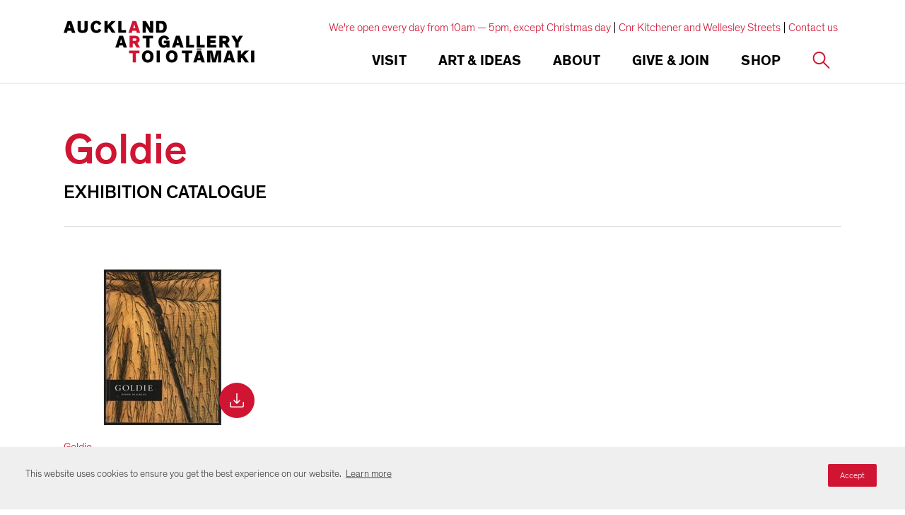

--- FILE ---
content_type: text/html; charset=utf-8
request_url: https://www.google.com/recaptcha/api2/anchor?ar=1&k=6Ldx4iAeAAAAAFEgcm095N58Fv30wW8etBf5MXfE&co=aHR0cHM6Ly93d3cuYXVja2xhbmRhcnRnYWxsZXJ5LmNvbTo0NDM.&hl=en&v=PoyoqOPhxBO7pBk68S4YbpHZ&size=invisible&anchor-ms=20000&execute-ms=30000&cb=4hzepfenxi5i
body_size: 48668
content:
<!DOCTYPE HTML><html dir="ltr" lang="en"><head><meta http-equiv="Content-Type" content="text/html; charset=UTF-8">
<meta http-equiv="X-UA-Compatible" content="IE=edge">
<title>reCAPTCHA</title>
<style type="text/css">
/* cyrillic-ext */
@font-face {
  font-family: 'Roboto';
  font-style: normal;
  font-weight: 400;
  font-stretch: 100%;
  src: url(//fonts.gstatic.com/s/roboto/v48/KFO7CnqEu92Fr1ME7kSn66aGLdTylUAMa3GUBHMdazTgWw.woff2) format('woff2');
  unicode-range: U+0460-052F, U+1C80-1C8A, U+20B4, U+2DE0-2DFF, U+A640-A69F, U+FE2E-FE2F;
}
/* cyrillic */
@font-face {
  font-family: 'Roboto';
  font-style: normal;
  font-weight: 400;
  font-stretch: 100%;
  src: url(//fonts.gstatic.com/s/roboto/v48/KFO7CnqEu92Fr1ME7kSn66aGLdTylUAMa3iUBHMdazTgWw.woff2) format('woff2');
  unicode-range: U+0301, U+0400-045F, U+0490-0491, U+04B0-04B1, U+2116;
}
/* greek-ext */
@font-face {
  font-family: 'Roboto';
  font-style: normal;
  font-weight: 400;
  font-stretch: 100%;
  src: url(//fonts.gstatic.com/s/roboto/v48/KFO7CnqEu92Fr1ME7kSn66aGLdTylUAMa3CUBHMdazTgWw.woff2) format('woff2');
  unicode-range: U+1F00-1FFF;
}
/* greek */
@font-face {
  font-family: 'Roboto';
  font-style: normal;
  font-weight: 400;
  font-stretch: 100%;
  src: url(//fonts.gstatic.com/s/roboto/v48/KFO7CnqEu92Fr1ME7kSn66aGLdTylUAMa3-UBHMdazTgWw.woff2) format('woff2');
  unicode-range: U+0370-0377, U+037A-037F, U+0384-038A, U+038C, U+038E-03A1, U+03A3-03FF;
}
/* math */
@font-face {
  font-family: 'Roboto';
  font-style: normal;
  font-weight: 400;
  font-stretch: 100%;
  src: url(//fonts.gstatic.com/s/roboto/v48/KFO7CnqEu92Fr1ME7kSn66aGLdTylUAMawCUBHMdazTgWw.woff2) format('woff2');
  unicode-range: U+0302-0303, U+0305, U+0307-0308, U+0310, U+0312, U+0315, U+031A, U+0326-0327, U+032C, U+032F-0330, U+0332-0333, U+0338, U+033A, U+0346, U+034D, U+0391-03A1, U+03A3-03A9, U+03B1-03C9, U+03D1, U+03D5-03D6, U+03F0-03F1, U+03F4-03F5, U+2016-2017, U+2034-2038, U+203C, U+2040, U+2043, U+2047, U+2050, U+2057, U+205F, U+2070-2071, U+2074-208E, U+2090-209C, U+20D0-20DC, U+20E1, U+20E5-20EF, U+2100-2112, U+2114-2115, U+2117-2121, U+2123-214F, U+2190, U+2192, U+2194-21AE, U+21B0-21E5, U+21F1-21F2, U+21F4-2211, U+2213-2214, U+2216-22FF, U+2308-230B, U+2310, U+2319, U+231C-2321, U+2336-237A, U+237C, U+2395, U+239B-23B7, U+23D0, U+23DC-23E1, U+2474-2475, U+25AF, U+25B3, U+25B7, U+25BD, U+25C1, U+25CA, U+25CC, U+25FB, U+266D-266F, U+27C0-27FF, U+2900-2AFF, U+2B0E-2B11, U+2B30-2B4C, U+2BFE, U+3030, U+FF5B, U+FF5D, U+1D400-1D7FF, U+1EE00-1EEFF;
}
/* symbols */
@font-face {
  font-family: 'Roboto';
  font-style: normal;
  font-weight: 400;
  font-stretch: 100%;
  src: url(//fonts.gstatic.com/s/roboto/v48/KFO7CnqEu92Fr1ME7kSn66aGLdTylUAMaxKUBHMdazTgWw.woff2) format('woff2');
  unicode-range: U+0001-000C, U+000E-001F, U+007F-009F, U+20DD-20E0, U+20E2-20E4, U+2150-218F, U+2190, U+2192, U+2194-2199, U+21AF, U+21E6-21F0, U+21F3, U+2218-2219, U+2299, U+22C4-22C6, U+2300-243F, U+2440-244A, U+2460-24FF, U+25A0-27BF, U+2800-28FF, U+2921-2922, U+2981, U+29BF, U+29EB, U+2B00-2BFF, U+4DC0-4DFF, U+FFF9-FFFB, U+10140-1018E, U+10190-1019C, U+101A0, U+101D0-101FD, U+102E0-102FB, U+10E60-10E7E, U+1D2C0-1D2D3, U+1D2E0-1D37F, U+1F000-1F0FF, U+1F100-1F1AD, U+1F1E6-1F1FF, U+1F30D-1F30F, U+1F315, U+1F31C, U+1F31E, U+1F320-1F32C, U+1F336, U+1F378, U+1F37D, U+1F382, U+1F393-1F39F, U+1F3A7-1F3A8, U+1F3AC-1F3AF, U+1F3C2, U+1F3C4-1F3C6, U+1F3CA-1F3CE, U+1F3D4-1F3E0, U+1F3ED, U+1F3F1-1F3F3, U+1F3F5-1F3F7, U+1F408, U+1F415, U+1F41F, U+1F426, U+1F43F, U+1F441-1F442, U+1F444, U+1F446-1F449, U+1F44C-1F44E, U+1F453, U+1F46A, U+1F47D, U+1F4A3, U+1F4B0, U+1F4B3, U+1F4B9, U+1F4BB, U+1F4BF, U+1F4C8-1F4CB, U+1F4D6, U+1F4DA, U+1F4DF, U+1F4E3-1F4E6, U+1F4EA-1F4ED, U+1F4F7, U+1F4F9-1F4FB, U+1F4FD-1F4FE, U+1F503, U+1F507-1F50B, U+1F50D, U+1F512-1F513, U+1F53E-1F54A, U+1F54F-1F5FA, U+1F610, U+1F650-1F67F, U+1F687, U+1F68D, U+1F691, U+1F694, U+1F698, U+1F6AD, U+1F6B2, U+1F6B9-1F6BA, U+1F6BC, U+1F6C6-1F6CF, U+1F6D3-1F6D7, U+1F6E0-1F6EA, U+1F6F0-1F6F3, U+1F6F7-1F6FC, U+1F700-1F7FF, U+1F800-1F80B, U+1F810-1F847, U+1F850-1F859, U+1F860-1F887, U+1F890-1F8AD, U+1F8B0-1F8BB, U+1F8C0-1F8C1, U+1F900-1F90B, U+1F93B, U+1F946, U+1F984, U+1F996, U+1F9E9, U+1FA00-1FA6F, U+1FA70-1FA7C, U+1FA80-1FA89, U+1FA8F-1FAC6, U+1FACE-1FADC, U+1FADF-1FAE9, U+1FAF0-1FAF8, U+1FB00-1FBFF;
}
/* vietnamese */
@font-face {
  font-family: 'Roboto';
  font-style: normal;
  font-weight: 400;
  font-stretch: 100%;
  src: url(//fonts.gstatic.com/s/roboto/v48/KFO7CnqEu92Fr1ME7kSn66aGLdTylUAMa3OUBHMdazTgWw.woff2) format('woff2');
  unicode-range: U+0102-0103, U+0110-0111, U+0128-0129, U+0168-0169, U+01A0-01A1, U+01AF-01B0, U+0300-0301, U+0303-0304, U+0308-0309, U+0323, U+0329, U+1EA0-1EF9, U+20AB;
}
/* latin-ext */
@font-face {
  font-family: 'Roboto';
  font-style: normal;
  font-weight: 400;
  font-stretch: 100%;
  src: url(//fonts.gstatic.com/s/roboto/v48/KFO7CnqEu92Fr1ME7kSn66aGLdTylUAMa3KUBHMdazTgWw.woff2) format('woff2');
  unicode-range: U+0100-02BA, U+02BD-02C5, U+02C7-02CC, U+02CE-02D7, U+02DD-02FF, U+0304, U+0308, U+0329, U+1D00-1DBF, U+1E00-1E9F, U+1EF2-1EFF, U+2020, U+20A0-20AB, U+20AD-20C0, U+2113, U+2C60-2C7F, U+A720-A7FF;
}
/* latin */
@font-face {
  font-family: 'Roboto';
  font-style: normal;
  font-weight: 400;
  font-stretch: 100%;
  src: url(//fonts.gstatic.com/s/roboto/v48/KFO7CnqEu92Fr1ME7kSn66aGLdTylUAMa3yUBHMdazQ.woff2) format('woff2');
  unicode-range: U+0000-00FF, U+0131, U+0152-0153, U+02BB-02BC, U+02C6, U+02DA, U+02DC, U+0304, U+0308, U+0329, U+2000-206F, U+20AC, U+2122, U+2191, U+2193, U+2212, U+2215, U+FEFF, U+FFFD;
}
/* cyrillic-ext */
@font-face {
  font-family: 'Roboto';
  font-style: normal;
  font-weight: 500;
  font-stretch: 100%;
  src: url(//fonts.gstatic.com/s/roboto/v48/KFO7CnqEu92Fr1ME7kSn66aGLdTylUAMa3GUBHMdazTgWw.woff2) format('woff2');
  unicode-range: U+0460-052F, U+1C80-1C8A, U+20B4, U+2DE0-2DFF, U+A640-A69F, U+FE2E-FE2F;
}
/* cyrillic */
@font-face {
  font-family: 'Roboto';
  font-style: normal;
  font-weight: 500;
  font-stretch: 100%;
  src: url(//fonts.gstatic.com/s/roboto/v48/KFO7CnqEu92Fr1ME7kSn66aGLdTylUAMa3iUBHMdazTgWw.woff2) format('woff2');
  unicode-range: U+0301, U+0400-045F, U+0490-0491, U+04B0-04B1, U+2116;
}
/* greek-ext */
@font-face {
  font-family: 'Roboto';
  font-style: normal;
  font-weight: 500;
  font-stretch: 100%;
  src: url(//fonts.gstatic.com/s/roboto/v48/KFO7CnqEu92Fr1ME7kSn66aGLdTylUAMa3CUBHMdazTgWw.woff2) format('woff2');
  unicode-range: U+1F00-1FFF;
}
/* greek */
@font-face {
  font-family: 'Roboto';
  font-style: normal;
  font-weight: 500;
  font-stretch: 100%;
  src: url(//fonts.gstatic.com/s/roboto/v48/KFO7CnqEu92Fr1ME7kSn66aGLdTylUAMa3-UBHMdazTgWw.woff2) format('woff2');
  unicode-range: U+0370-0377, U+037A-037F, U+0384-038A, U+038C, U+038E-03A1, U+03A3-03FF;
}
/* math */
@font-face {
  font-family: 'Roboto';
  font-style: normal;
  font-weight: 500;
  font-stretch: 100%;
  src: url(//fonts.gstatic.com/s/roboto/v48/KFO7CnqEu92Fr1ME7kSn66aGLdTylUAMawCUBHMdazTgWw.woff2) format('woff2');
  unicode-range: U+0302-0303, U+0305, U+0307-0308, U+0310, U+0312, U+0315, U+031A, U+0326-0327, U+032C, U+032F-0330, U+0332-0333, U+0338, U+033A, U+0346, U+034D, U+0391-03A1, U+03A3-03A9, U+03B1-03C9, U+03D1, U+03D5-03D6, U+03F0-03F1, U+03F4-03F5, U+2016-2017, U+2034-2038, U+203C, U+2040, U+2043, U+2047, U+2050, U+2057, U+205F, U+2070-2071, U+2074-208E, U+2090-209C, U+20D0-20DC, U+20E1, U+20E5-20EF, U+2100-2112, U+2114-2115, U+2117-2121, U+2123-214F, U+2190, U+2192, U+2194-21AE, U+21B0-21E5, U+21F1-21F2, U+21F4-2211, U+2213-2214, U+2216-22FF, U+2308-230B, U+2310, U+2319, U+231C-2321, U+2336-237A, U+237C, U+2395, U+239B-23B7, U+23D0, U+23DC-23E1, U+2474-2475, U+25AF, U+25B3, U+25B7, U+25BD, U+25C1, U+25CA, U+25CC, U+25FB, U+266D-266F, U+27C0-27FF, U+2900-2AFF, U+2B0E-2B11, U+2B30-2B4C, U+2BFE, U+3030, U+FF5B, U+FF5D, U+1D400-1D7FF, U+1EE00-1EEFF;
}
/* symbols */
@font-face {
  font-family: 'Roboto';
  font-style: normal;
  font-weight: 500;
  font-stretch: 100%;
  src: url(//fonts.gstatic.com/s/roboto/v48/KFO7CnqEu92Fr1ME7kSn66aGLdTylUAMaxKUBHMdazTgWw.woff2) format('woff2');
  unicode-range: U+0001-000C, U+000E-001F, U+007F-009F, U+20DD-20E0, U+20E2-20E4, U+2150-218F, U+2190, U+2192, U+2194-2199, U+21AF, U+21E6-21F0, U+21F3, U+2218-2219, U+2299, U+22C4-22C6, U+2300-243F, U+2440-244A, U+2460-24FF, U+25A0-27BF, U+2800-28FF, U+2921-2922, U+2981, U+29BF, U+29EB, U+2B00-2BFF, U+4DC0-4DFF, U+FFF9-FFFB, U+10140-1018E, U+10190-1019C, U+101A0, U+101D0-101FD, U+102E0-102FB, U+10E60-10E7E, U+1D2C0-1D2D3, U+1D2E0-1D37F, U+1F000-1F0FF, U+1F100-1F1AD, U+1F1E6-1F1FF, U+1F30D-1F30F, U+1F315, U+1F31C, U+1F31E, U+1F320-1F32C, U+1F336, U+1F378, U+1F37D, U+1F382, U+1F393-1F39F, U+1F3A7-1F3A8, U+1F3AC-1F3AF, U+1F3C2, U+1F3C4-1F3C6, U+1F3CA-1F3CE, U+1F3D4-1F3E0, U+1F3ED, U+1F3F1-1F3F3, U+1F3F5-1F3F7, U+1F408, U+1F415, U+1F41F, U+1F426, U+1F43F, U+1F441-1F442, U+1F444, U+1F446-1F449, U+1F44C-1F44E, U+1F453, U+1F46A, U+1F47D, U+1F4A3, U+1F4B0, U+1F4B3, U+1F4B9, U+1F4BB, U+1F4BF, U+1F4C8-1F4CB, U+1F4D6, U+1F4DA, U+1F4DF, U+1F4E3-1F4E6, U+1F4EA-1F4ED, U+1F4F7, U+1F4F9-1F4FB, U+1F4FD-1F4FE, U+1F503, U+1F507-1F50B, U+1F50D, U+1F512-1F513, U+1F53E-1F54A, U+1F54F-1F5FA, U+1F610, U+1F650-1F67F, U+1F687, U+1F68D, U+1F691, U+1F694, U+1F698, U+1F6AD, U+1F6B2, U+1F6B9-1F6BA, U+1F6BC, U+1F6C6-1F6CF, U+1F6D3-1F6D7, U+1F6E0-1F6EA, U+1F6F0-1F6F3, U+1F6F7-1F6FC, U+1F700-1F7FF, U+1F800-1F80B, U+1F810-1F847, U+1F850-1F859, U+1F860-1F887, U+1F890-1F8AD, U+1F8B0-1F8BB, U+1F8C0-1F8C1, U+1F900-1F90B, U+1F93B, U+1F946, U+1F984, U+1F996, U+1F9E9, U+1FA00-1FA6F, U+1FA70-1FA7C, U+1FA80-1FA89, U+1FA8F-1FAC6, U+1FACE-1FADC, U+1FADF-1FAE9, U+1FAF0-1FAF8, U+1FB00-1FBFF;
}
/* vietnamese */
@font-face {
  font-family: 'Roboto';
  font-style: normal;
  font-weight: 500;
  font-stretch: 100%;
  src: url(//fonts.gstatic.com/s/roboto/v48/KFO7CnqEu92Fr1ME7kSn66aGLdTylUAMa3OUBHMdazTgWw.woff2) format('woff2');
  unicode-range: U+0102-0103, U+0110-0111, U+0128-0129, U+0168-0169, U+01A0-01A1, U+01AF-01B0, U+0300-0301, U+0303-0304, U+0308-0309, U+0323, U+0329, U+1EA0-1EF9, U+20AB;
}
/* latin-ext */
@font-face {
  font-family: 'Roboto';
  font-style: normal;
  font-weight: 500;
  font-stretch: 100%;
  src: url(//fonts.gstatic.com/s/roboto/v48/KFO7CnqEu92Fr1ME7kSn66aGLdTylUAMa3KUBHMdazTgWw.woff2) format('woff2');
  unicode-range: U+0100-02BA, U+02BD-02C5, U+02C7-02CC, U+02CE-02D7, U+02DD-02FF, U+0304, U+0308, U+0329, U+1D00-1DBF, U+1E00-1E9F, U+1EF2-1EFF, U+2020, U+20A0-20AB, U+20AD-20C0, U+2113, U+2C60-2C7F, U+A720-A7FF;
}
/* latin */
@font-face {
  font-family: 'Roboto';
  font-style: normal;
  font-weight: 500;
  font-stretch: 100%;
  src: url(//fonts.gstatic.com/s/roboto/v48/KFO7CnqEu92Fr1ME7kSn66aGLdTylUAMa3yUBHMdazQ.woff2) format('woff2');
  unicode-range: U+0000-00FF, U+0131, U+0152-0153, U+02BB-02BC, U+02C6, U+02DA, U+02DC, U+0304, U+0308, U+0329, U+2000-206F, U+20AC, U+2122, U+2191, U+2193, U+2212, U+2215, U+FEFF, U+FFFD;
}
/* cyrillic-ext */
@font-face {
  font-family: 'Roboto';
  font-style: normal;
  font-weight: 900;
  font-stretch: 100%;
  src: url(//fonts.gstatic.com/s/roboto/v48/KFO7CnqEu92Fr1ME7kSn66aGLdTylUAMa3GUBHMdazTgWw.woff2) format('woff2');
  unicode-range: U+0460-052F, U+1C80-1C8A, U+20B4, U+2DE0-2DFF, U+A640-A69F, U+FE2E-FE2F;
}
/* cyrillic */
@font-face {
  font-family: 'Roboto';
  font-style: normal;
  font-weight: 900;
  font-stretch: 100%;
  src: url(//fonts.gstatic.com/s/roboto/v48/KFO7CnqEu92Fr1ME7kSn66aGLdTylUAMa3iUBHMdazTgWw.woff2) format('woff2');
  unicode-range: U+0301, U+0400-045F, U+0490-0491, U+04B0-04B1, U+2116;
}
/* greek-ext */
@font-face {
  font-family: 'Roboto';
  font-style: normal;
  font-weight: 900;
  font-stretch: 100%;
  src: url(//fonts.gstatic.com/s/roboto/v48/KFO7CnqEu92Fr1ME7kSn66aGLdTylUAMa3CUBHMdazTgWw.woff2) format('woff2');
  unicode-range: U+1F00-1FFF;
}
/* greek */
@font-face {
  font-family: 'Roboto';
  font-style: normal;
  font-weight: 900;
  font-stretch: 100%;
  src: url(//fonts.gstatic.com/s/roboto/v48/KFO7CnqEu92Fr1ME7kSn66aGLdTylUAMa3-UBHMdazTgWw.woff2) format('woff2');
  unicode-range: U+0370-0377, U+037A-037F, U+0384-038A, U+038C, U+038E-03A1, U+03A3-03FF;
}
/* math */
@font-face {
  font-family: 'Roboto';
  font-style: normal;
  font-weight: 900;
  font-stretch: 100%;
  src: url(//fonts.gstatic.com/s/roboto/v48/KFO7CnqEu92Fr1ME7kSn66aGLdTylUAMawCUBHMdazTgWw.woff2) format('woff2');
  unicode-range: U+0302-0303, U+0305, U+0307-0308, U+0310, U+0312, U+0315, U+031A, U+0326-0327, U+032C, U+032F-0330, U+0332-0333, U+0338, U+033A, U+0346, U+034D, U+0391-03A1, U+03A3-03A9, U+03B1-03C9, U+03D1, U+03D5-03D6, U+03F0-03F1, U+03F4-03F5, U+2016-2017, U+2034-2038, U+203C, U+2040, U+2043, U+2047, U+2050, U+2057, U+205F, U+2070-2071, U+2074-208E, U+2090-209C, U+20D0-20DC, U+20E1, U+20E5-20EF, U+2100-2112, U+2114-2115, U+2117-2121, U+2123-214F, U+2190, U+2192, U+2194-21AE, U+21B0-21E5, U+21F1-21F2, U+21F4-2211, U+2213-2214, U+2216-22FF, U+2308-230B, U+2310, U+2319, U+231C-2321, U+2336-237A, U+237C, U+2395, U+239B-23B7, U+23D0, U+23DC-23E1, U+2474-2475, U+25AF, U+25B3, U+25B7, U+25BD, U+25C1, U+25CA, U+25CC, U+25FB, U+266D-266F, U+27C0-27FF, U+2900-2AFF, U+2B0E-2B11, U+2B30-2B4C, U+2BFE, U+3030, U+FF5B, U+FF5D, U+1D400-1D7FF, U+1EE00-1EEFF;
}
/* symbols */
@font-face {
  font-family: 'Roboto';
  font-style: normal;
  font-weight: 900;
  font-stretch: 100%;
  src: url(//fonts.gstatic.com/s/roboto/v48/KFO7CnqEu92Fr1ME7kSn66aGLdTylUAMaxKUBHMdazTgWw.woff2) format('woff2');
  unicode-range: U+0001-000C, U+000E-001F, U+007F-009F, U+20DD-20E0, U+20E2-20E4, U+2150-218F, U+2190, U+2192, U+2194-2199, U+21AF, U+21E6-21F0, U+21F3, U+2218-2219, U+2299, U+22C4-22C6, U+2300-243F, U+2440-244A, U+2460-24FF, U+25A0-27BF, U+2800-28FF, U+2921-2922, U+2981, U+29BF, U+29EB, U+2B00-2BFF, U+4DC0-4DFF, U+FFF9-FFFB, U+10140-1018E, U+10190-1019C, U+101A0, U+101D0-101FD, U+102E0-102FB, U+10E60-10E7E, U+1D2C0-1D2D3, U+1D2E0-1D37F, U+1F000-1F0FF, U+1F100-1F1AD, U+1F1E6-1F1FF, U+1F30D-1F30F, U+1F315, U+1F31C, U+1F31E, U+1F320-1F32C, U+1F336, U+1F378, U+1F37D, U+1F382, U+1F393-1F39F, U+1F3A7-1F3A8, U+1F3AC-1F3AF, U+1F3C2, U+1F3C4-1F3C6, U+1F3CA-1F3CE, U+1F3D4-1F3E0, U+1F3ED, U+1F3F1-1F3F3, U+1F3F5-1F3F7, U+1F408, U+1F415, U+1F41F, U+1F426, U+1F43F, U+1F441-1F442, U+1F444, U+1F446-1F449, U+1F44C-1F44E, U+1F453, U+1F46A, U+1F47D, U+1F4A3, U+1F4B0, U+1F4B3, U+1F4B9, U+1F4BB, U+1F4BF, U+1F4C8-1F4CB, U+1F4D6, U+1F4DA, U+1F4DF, U+1F4E3-1F4E6, U+1F4EA-1F4ED, U+1F4F7, U+1F4F9-1F4FB, U+1F4FD-1F4FE, U+1F503, U+1F507-1F50B, U+1F50D, U+1F512-1F513, U+1F53E-1F54A, U+1F54F-1F5FA, U+1F610, U+1F650-1F67F, U+1F687, U+1F68D, U+1F691, U+1F694, U+1F698, U+1F6AD, U+1F6B2, U+1F6B9-1F6BA, U+1F6BC, U+1F6C6-1F6CF, U+1F6D3-1F6D7, U+1F6E0-1F6EA, U+1F6F0-1F6F3, U+1F6F7-1F6FC, U+1F700-1F7FF, U+1F800-1F80B, U+1F810-1F847, U+1F850-1F859, U+1F860-1F887, U+1F890-1F8AD, U+1F8B0-1F8BB, U+1F8C0-1F8C1, U+1F900-1F90B, U+1F93B, U+1F946, U+1F984, U+1F996, U+1F9E9, U+1FA00-1FA6F, U+1FA70-1FA7C, U+1FA80-1FA89, U+1FA8F-1FAC6, U+1FACE-1FADC, U+1FADF-1FAE9, U+1FAF0-1FAF8, U+1FB00-1FBFF;
}
/* vietnamese */
@font-face {
  font-family: 'Roboto';
  font-style: normal;
  font-weight: 900;
  font-stretch: 100%;
  src: url(//fonts.gstatic.com/s/roboto/v48/KFO7CnqEu92Fr1ME7kSn66aGLdTylUAMa3OUBHMdazTgWw.woff2) format('woff2');
  unicode-range: U+0102-0103, U+0110-0111, U+0128-0129, U+0168-0169, U+01A0-01A1, U+01AF-01B0, U+0300-0301, U+0303-0304, U+0308-0309, U+0323, U+0329, U+1EA0-1EF9, U+20AB;
}
/* latin-ext */
@font-face {
  font-family: 'Roboto';
  font-style: normal;
  font-weight: 900;
  font-stretch: 100%;
  src: url(//fonts.gstatic.com/s/roboto/v48/KFO7CnqEu92Fr1ME7kSn66aGLdTylUAMa3KUBHMdazTgWw.woff2) format('woff2');
  unicode-range: U+0100-02BA, U+02BD-02C5, U+02C7-02CC, U+02CE-02D7, U+02DD-02FF, U+0304, U+0308, U+0329, U+1D00-1DBF, U+1E00-1E9F, U+1EF2-1EFF, U+2020, U+20A0-20AB, U+20AD-20C0, U+2113, U+2C60-2C7F, U+A720-A7FF;
}
/* latin */
@font-face {
  font-family: 'Roboto';
  font-style: normal;
  font-weight: 900;
  font-stretch: 100%;
  src: url(//fonts.gstatic.com/s/roboto/v48/KFO7CnqEu92Fr1ME7kSn66aGLdTylUAMa3yUBHMdazQ.woff2) format('woff2');
  unicode-range: U+0000-00FF, U+0131, U+0152-0153, U+02BB-02BC, U+02C6, U+02DA, U+02DC, U+0304, U+0308, U+0329, U+2000-206F, U+20AC, U+2122, U+2191, U+2193, U+2212, U+2215, U+FEFF, U+FFFD;
}

</style>
<link rel="stylesheet" type="text/css" href="https://www.gstatic.com/recaptcha/releases/PoyoqOPhxBO7pBk68S4YbpHZ/styles__ltr.css">
<script nonce="BfYE6jPOTz6ozyH0B6-WWQ" type="text/javascript">window['__recaptcha_api'] = 'https://www.google.com/recaptcha/api2/';</script>
<script type="text/javascript" src="https://www.gstatic.com/recaptcha/releases/PoyoqOPhxBO7pBk68S4YbpHZ/recaptcha__en.js" nonce="BfYE6jPOTz6ozyH0B6-WWQ">
      
    </script></head>
<body><div id="rc-anchor-alert" class="rc-anchor-alert"></div>
<input type="hidden" id="recaptcha-token" value="[base64]">
<script type="text/javascript" nonce="BfYE6jPOTz6ozyH0B6-WWQ">
      recaptcha.anchor.Main.init("[\x22ainput\x22,[\x22bgdata\x22,\x22\x22,\[base64]/[base64]/[base64]/KE4oMTI0LHYsdi5HKSxMWihsLHYpKTpOKDEyNCx2LGwpLFYpLHYpLFQpKSxGKDE3MSx2KX0scjc9ZnVuY3Rpb24obCl7cmV0dXJuIGx9LEM9ZnVuY3Rpb24obCxWLHYpe04odixsLFYpLFZbYWtdPTI3OTZ9LG49ZnVuY3Rpb24obCxWKXtWLlg9KChWLlg/[base64]/[base64]/[base64]/[base64]/[base64]/[base64]/[base64]/[base64]/[base64]/[base64]/[base64]\\u003d\x22,\[base64]\x22,\x22KMOxPUDDiyFSw4NYworDusKPV0rCnHBJMMOBwqDDlsOxXcO+w6HCnEnDoyMVT8KEZhttU8KpScKkwp4Iw6szwpPCp8KNw6LClEsiw5zCkl5xVMOowpc4E8KsHEAzTsOHw7TDl8Okw6DCuWLCkMKOwofDp1DDg0PDsBHDrMKOPEXDnRjCjwHDiTd/wr1Rwp92wrDDtAcHwqjCgUFPw7vDtxTCk0fCozDDpMKSw481w7jDosKGLgzCrkTDpQdKAVLDuMORwpLClMOgF8KLw40nwpbDuz43w5HCgmlDbMKEw4fCmMKqPcKawoI+wqbDqsO/SMKRwrPCvD/CpMOrIXZMGxV9w7HCuwXCgsK7wpRow43CtMKhwqPCt8KUw4s1KisUwowGwrRjGAo1a8KyI3XCtwlZbcO3wrgZw5VVwpvCtw3CsMKiMGPDtcKTwrBew6U0DsOPwqfCoXZQG8KMwqJ6VmfCpC5mw5/DtwfDtMKbCcKvIMKaF8O6w4Iiwo3ChcOUOMOewrDCssOXWkMnwoYowp/Dl8OBRcOMwp95wpXDkMKewqUsfl/CjMKEXcOyCsO+SHNDw7VSX201wrvDmcK7wqhrbMK4DMOyKsK1wrDDgmTCiTJYw4zDqsO8w53DmzvCjkkpw5UmdnbCtyNSbMOdw5hiw6XDh8KeWwgCCMO7McOywprDr8Kuw5fCocOWAz7DkMOCVMKXw6TDlyjCuMKhOnBKwo8hwpjDucKsw5s/E8K8TX3DlMK1w4bCk0XDjMO/[base64]/IsO0eFQtwq7CqkoMw6YewrEkwqHCqCLDusKgCsKvw6QCVDIxAcORS8KhCnTCpF5Zw7MUQUFzw7zChMKUflDCmWjCp8KQP2TDpMO9WS9iE8KWw63CnDRgw6LDnsKLw7/CjE8lXcO4fx0nch0Jw7E/c1Z+YMKyw495F2huamPDhcKtw7vCl8K4w6tBbQguwrfCqDrCliDDl8OLwqwAFsOlEUd3w51QGcKdwpguEMOgw40uwpTDiUzCksO9KcOCX8KkHMKSccKtR8OiwrwJDxLDg07DrhgCwr9rwpI3KH4kHMKlL8ORGcOqXMO8ZsOqwoPCgV/[base64]/PMOTPcOQwrAPdnJUw6IKwrrCjU9sFsOiWsKCRxzDgAV1esOxw7vCuMOvC8OLwopXw4vDhRs4A006P8OcF03CusOqwoUPYsOjw6EtPE4Lw6jCrsOBworDicKqKMO0w7gnWcKswrPDgjnCpsKiJcKtw7YUw5HDvg4TPjPCo8KjOnA8N8O+CiRkMhDDvD/[base64]/DiMKfw4UMZsOywp4hw610w65Kw4HDoMKWV8OVwr4cw6sMX8OnCMKYw7jCpMKHHm8Qw7TCuXV/VmV+QcKSVTt5wpHCvEDCuSdjUsOIQMKCcH/CuUzDkMKdw6PCncOnwqQOOV3CiDcgwpQgdB0UQ8Kqal4qKgPCjj9FW0tEaFt6fmIyMFPDkzEPVcKBw4t4w4zCkcObIMOyw54dw45BXVPCuMOkwrNDMx7CuB1JwpXDg8KQJcOuwqZNDMKxwq/[base64]/CpsKuOVbCqcO8w5XClWHDkAXDpwE0fy3DoMOOwqY6LMKQw5RjHsKTb8Odw6sUbmPCqxXCvHnDpVzDksOVAwHDtBQPw5rDigzCkcO8K1USw7fCksOrw4Ynw4dLJl9dSTRHBcKQw6dtw5cYw5jDrAdSw4I/[base64]/DnRRQVsKow7NKw68bwqFbwpguw5XDv8OCYMKxW8OcVUwWw7dVw4M4wqfDgy8iRG7CsFk6JGZlw6E7NxMgwq0keRjDvMKhPR82PVA1wrjCuQNKYMKCwrULw5TCmsOZPyNNw4fDtzlTw7FlPVDDhhF1DsKawotvw4bCg8OcCMOREjzDr15/wrXDrcKKY0dVw67Cq3NNw6DCiEfDpcKywpkIOcKjwotqYsOUDDnDrBtOwrZSw509wqzCkBrDiMK2AHfDiDfClgjDuXTCiXpfwpQDc27CpErCuFwpKMKswrTCq8KaUhzCuVNAw7TCisO/wo8Gbi/[base64]/DgsOqMH3DhgNuw4RjfsKdKGjDqwUnX2LDuMKrXlRRwqZqw5MjwqgTwpMwTsKxKMKTw6s1wrEOBsKEWcOdw6w1w7zDhGRaw4Z5w4PDgsK2w5TCkxZ5w6zCrMO5KcKAw6fDusOnwrMjFwc/OsKIfMK+cVAFwpYuHsOzwoLDsBIsPgvCnMKqwox/LMKmUnDDsMKyOBpxw7ZXw7bDiA7Cpk1LLj7DkcK8esKEw4UuUiZGOjsmYMKKw6ZjOcOfbMKMRSYbw7PDlcKAwpgjGmrCkiDCoMKsBQJQQsK6SCjDnH3CozorVhVrwq3CsMKNwonDgF/[base64]/[base64]/DuCTDhxgWw7jCjBnDkngtw7LCmcKbeMKQwoPDmMOmw5sYwoRyw5XCt34gw4t/w6xQZMK8wqfDqsO6LsKrwpDCkUvCmsKgwpTCncKydHbCnsOuw6kbw4Zqw5oLw7ITw7bDg33CucKiwp/DpMO8w4DCgsOLwq9Xw7/[base64]/[base64]/DqE3CoyvCjsONw6rDoMO+aBrCl3LCmCJ3wqU3w4ZHPy4OwobDnsKrfF93ZsOnw4R9EFo7woBJImrCkGZpB8Ouw40ow6ZreMOhK8KrSDNuw43DmQAMVTQ7RMOMwrY2WcKqw7zDonQMwqfCs8ORw5J0w4liw4/CicK7wpzDjsKWOTHCpsKywoQZwo1dw7kiw7IYesOKWMO0w48/w7cwACXCu2fCjcKBScOHQwxCwpQNesKdfC/CuD4jH8O+K8KFDsKBR8OcwpLDr8OIwrLCosKMGsO/[base64]/DpsO9wonCg8OfwrhDw78xHXBkAy95ZVJ/w7hiwq/ClMKkwpbCriLDhMKWw4DChnBjw5Qxw7pOw6XCiy/[base64]/DghbCgsOtw5rCizXDicONLMOVF8K8wokoLnonw4lUwrcgZS3DvlHCq3/DlhfCkg/CusKpCMO1w45swrLDsETDh8KSwph3wpPDgsKOCmBmFMOadcKiwoQEw6o/[base64]/SsOZw4pxwrIlw6bCnMKwwqHCu8KkwqnDu8Kewp3CqURjFCHCgcOJTsO3KlVvwqF9wrrCkcKhw6zDji7CtsKFwp7DvytcNEEtc0jCtUXDg8KFw4Vmw5NCPcOMwojDhMOuw5kowqZHw6oLw7Enw6Y2VsOOIMK9UMOWDMKzwoQGScOXe8OZwonCkSnCnsO5CG/Co8OAw4Vnwp9edRQPTwLCm2NFw5zCt8O8SmQyw43CsCvDsQQxLsKWDX9PPzMCEcO3Y3dMY8ODBMOiSUnDisOTc1/[base64]/H1jDqcONw5HCrgsUwqnDjSrDucOxfUl6w4UoKsKRw4AuDMOEOMOzUMKywrTCucK+wrAPPsOSw6YCCgXCuQkhHXPDmylKRcKBMsOIOA5uw490wovDtsOHRsO2w5DDiMOzWMOyLMOxWMK9wpXDrkXDiiMoST8jwqnCicKdb8KPw7/CnsKPEmYeD3NMOsOKZw/DgMK0CDzCnXoyWsKGwq3DnsOww4h0UMKmI8KfwrcQw5Z5RzTCp8Okw7LCtMKqVRYkwqkKw5rCpcOHZ8KeYcK2dsKvIsOIJVIdw6YWcUIoLTvClUdiw7/DqSkUwqJtDDB/[base64]/ChMKKw5fDuThFKTFdw53CusO+wpdlwonCkHzClwRZw7jCiw9FwpYJSzAxcmvCl8K0w7fChcKqw6AXNijCrmF2wrJhAsKlNMK1wojDjzlWQWHDiT3DhH9Lw48Lw4/Djih5dCF/NsKZw5dMw65/wqIOwqbDoj/[base64]/[base64]/[base64]/CrwbDtcKuV8Olwp7CvcOzw4XDmMKZw6RUw4wlw554ZA/Ckw/[base64]/[base64]/DrsO1wqgJwp7DiF7DnmHCt8KhV8KvJTdmGMKawqpjwq/DuBLDv8OrcsO/[base64]/wpxFRg8/w5PDtcOsNVXDgcOiw4XDrwvDhMKAGCYywoVJw50sY8OKwrdTFF/[base64]/[base64]/Dm1DCqhzDs8OpYMK2w6/CssK7VcK/wpEhbGHCgUrDjjZywrPCiUx6wq7DjcKULMOwSMKVaSjDjmnDjsOsGMOSw4tTwozCsMKzwqLCugk6OMOmFBjCr2jCiXjCpjDDpjUJwrICX8KZw5HDgMKowrxSO1HCg38bM2bDlsK9TsKiYCVbw6wLU8OEbsOMwpDCi8OKCBLDlsKywofDqnY/[base64]/wopbw4QkSiTDisKww618LMK0w5AcHcKfw6FRwr7CqH9EP8KHw7rCqsOfw5EFwoLDqSDCjVtfLk0gBRTDtsO5w79DXUskw7rDi8OFw43CoX/[base64]/w4F8wqzCl0PDjsO8E1DDgGvDtsOaYcO1BMKlwoLCqFskw4cdwrIQTMKIwoxRwrzDlV3DgMOxMzLCsAsGXsOPDlTDhA0gNGhrYMKfwp7CjsOnw7V+DUXCvsK1UBlkw7wHQ0rDoy3CuMK/RMOmSsK0dMOkwqnCjgvDqHPCvMKzw6thw7x7IcKbwojCtwLDjmLDo0rDnWPDoQbCu2TDtQ0ucFnDimIrdAtRE8KvYCnDvcO/[base64]/wqtnwpzCuTtODy1aJcKRwqfDiTzCl8KPwrDCuXfCiSPDh0tBwpTDjSRCwqLDjj0kMcOwGhAhNsKtUMKILwrDisK9QMOlwq/[base64]/DtcOMKsKGfcKWKR3DvMKmw6zCiRd5wr3DtsK5N8Oiw7U4H8Opw5nDon9pJVw7wpYRdXPDlXlqw5PCtMKCwqMRwonDtMOVwpTCusK+M27CrE/CuAXDm8KCw5dfLMKwWcK5wqVNOhbCikXColASw694NzjCq8Kkw6XDkz4gHXNhw7RUwrt3wod4PDbDvUXDvUZnwrNfw5ovw5BnwojDq2rDvsKjwr3DoMKwVx4gwpXDvhbDqcKTwp/CkiLCvWUxV15iw5rDnzbDgS94LcOKfcOdw7caOcOLw4TCnsOtIsKAAHpiOyJZScKiRcKUwrZdG2vCrMOqwo8HJQUOw6sCUS7Cjk3DsVM0w5HDhcOaPXbCkh4qAMONYsOOwoDDjyUJwpxRw5vCnEY7BsKuw5LCpMKKwqfCvcKiwr1XYcK3w55fw7bDgTR/cXsLMsOXwpnDhsOAwqjCpsOvEGIZUFddE8KOwptNwrQKwqjDocO2woHCgGdNw7FmwrPDscOCw5HCrsKfPxM/wqstGwU2w6vDuwJHwoZWwo/[base64]/CqSo9w4DCsi/CoWl/UHUUIBDDgSUUwrvDncOHIBd+FsK4wo4TQ8Kew4jDsFEnOmADFMOnNsKvwpvDrcOJwo4Aw5/CkhHCosK/wowkwpdew7UDe0LDnnwVw7fCm0HDhcKKVcKZw4EXwrLCq8KBTMOgYMKswqtifw/ClgZxKMKWXsOGWsKJwpgSJk/CuMOnCcKVw7/DocKfwrk1JxNTw6HCk8KdDMOIwpQjRVbDuw7CocOxWsOIKkomw57DrcKDw48/dcOfwrNlFcOBwpB+PsKlwpplU8OBOAc2wpMZw7bCocKOw5/Cg8KedMKEwqXDh3Vzw4PCpUzDvcKKIsK5AsOTwrE8GcOjWsKLw70eccOtw7/DlcK7Rkd+w7laD8OwwqBsw79DwqzDtjDCkS3Cp8K8wpnCqsK4wpHCmAzCj8KIwrPCl8OLdsOme3gGOmBCGGHCk30Jw6fCr3zCncOVVCoSesKnSgjDtzfCsWHCrsO5EsKaVhDDnMOsbQbCgMKAFMKKRxrCrwPDr1/CszlLL8KJwrNUwrvCusOzw67Dn2XCo001Gg5Sa10BecOwOh5aw57DrcKaDT44H8O3KQB3wqrDt8OnwoJlw5HDqHfDtyTDh8KaH23ClFsmC2MJKU45w7shw7rClVHDo8OAworCoFsvwqHCu0ELw4PDjColOz/Ct33Dn8KGw7otw5jCkcOmw77Du8OLw6x5HSEXJcKHClQvwpfCssOIL8OxCMO5NsKMwrDCggQgB8OgX8O6woVQw4TDkRLCtg3CvsKOw5/CnXF0Z8KIQBtDfgTDksOQwpEww7vCrMKbPnvCoykdGcOYwqVGwrs5w7VvwqfDh8OFTQ7DlMO+w6jCiU7CjcK8esOpwrdmw7fDp2rChsKoJMKCYWxEEcOAwqzDlkhFcMK5f8O4wotRb8OPCSAUC8OpCMO7w4zCgjhYE3MPw6/Dn8KLbl3Ct8KNw57DqRbClyfDihfCjDRpwoHDscKpwoTDiCVIGkhOwpJxVsK7wrgMwpHDtjHDiwXDrFFbUj/CucKzw5HDicOuU3DDrHLChFnDuC/ClMKXQ8KiC8OowptNCMKaw79/aMK7wqcCc8OPw653fVxXWUjClsOHMTLChH7DqULCnCXDlE5jC8KHagcXwpzCusOzw7Fvwp9qPMOEXj3DiSjCu8KQw5ZQVW3Dq8OAwrQnVcOfwovDrsKOb8OXw5fCjDk1w5DDqX9/PsOewobCgsOsE8K+AMOzw7giVcKCwo9dWcOuwp/CkCPDm8KiBELCssKVAMOjPcO7w4vDv8OFQifDpMOBwrjCp8KBa8KswpHCvsOKw71kw481FThHw4MdW3MIcBnDgFfDosO+PMKnXMOTwog3KsObScKjw6Y0w77CosKow4rCsgTDk8O3C8KPfm4VYRvDgcKXLcKOwrzCisKowoh3wq3DvxA9LnTCtxAcfXoGFm0/w4FkC8ORw4w1CBLCnk7DjMOhw4IOwrRSA8OUEEvDnFQ1dMKYIwVEw7PDsMOuWcK/cUBww5ZZCXfCjMOtYjvDmDN8wrXCpsKDw4ojw5zDjMK7b8O5dkbDuGvCnMOTw7rCvX8/wqPDu8OKwpXDpm8+w696w6UpecKcFcK0w4LDlC1UwpAdwq/DsycHwq3Dv8KqRwTDj8OWCcOBJAQ6fUzDlAU/wrLDmcOEfMONwoDCqsOfC0Yow6dZwpswScOjNcKEWitAA8OyVz0ewoIUEMOGw4zCkXo6fcKiRMKYAsK0w7MuwoYXwq3DoMOSw4TCqgk8Xi/[base64]/Ckg5/w5zDqMKkGR7Dh8K0wo8YGV3CpURSw7YpwrjCpVorb8OsYEBIwq4CDcOYw7UnwoFcecOFa8OswrFKUBLDtHzDqsKSLcKgS8K9NsKbwojChcK4wpljw5XCqEdUw6rDti3DqjVrw7ZMCsKJP3zCi8K/wpvCsMOoYcKQDsKgLkIrw7FXwqcJLsOEw4PDjkvDpShfO8KXI8KzwrPCvcKuwoLCrsOTwqbCqsKdUsOwIUQFGcKlCkvDtcOQw5ACOG0wV0XCmcKFw6nDoW5Fwq1QwrUUWjfDksOmw47DnMOMwoRrcsObwrPDoH7CpMKPJ29QwqnDjGlaO8O/w6tOw6djX8OYfQtIHnl/woI+wp3CujlWwo3Dk8K1H3nCmMKhw5/DpsOlwoHCucK+wqpiwoYCw7bDp3V/wrTDhlJAw53DmcK4wqJaw4nClkIVwrfClVHCncKLwolVw74GW8OQBBx/w5jDqz7CoH/DtXDDrEjCmMKAIARfwoMcw6XCrULCl8OQw7cVwpEvDsOmwpPDnsK6wo3CvjAEwpvDrcO+Eh9GwrPCuCcPYkJ/woXCmmoUTVjCtS7DgXbCvcOSwoHDs0XDl3nDqMKqLHhQwpvDh8OMwrjDkMOUV8KUwo0MFxTDpzNpwqPDlWdzcMOVTsOmCy3CmcOuPsKgecKlwrtow5zClV7CqsKrd8KwcMOlwqcHA8Oow7FGwq7DgsOKU1QnbsO/[base64]/w7Vhw4vCiADDqzzChUfCj8OnD8OHw4N8wqLDk8OZVMObPj5UDcKNY01vN8KgEMKoZMOKNcOCwq3DoUXDmMKow7rDmyfDui9PKzrCiSxKwqZBw4ACwqnCjSjDqhXDvcK3EcOLwqpIwrvDv8K6w4HCv3tFbsK5PMKgw63CiMO4JhFYAlvCiVM/wp3DvEcIw7/CoVPCuVZUw5sHCELCsMKuwpsqw57DimJPJ8KvBcKhH8K+bCNbDsKoc8OPw4FuQFjDuVXCicKZay1HfS8XwpsRBcKTw7snw6bCpXVbw4rDvCPCpsO8w7rDpBnDlj7CkABVwpfCsAI0RMKJflTDkWHDlMKmw65mDj1Dw6MpCcO3asK7J2wqJTnCkyTCpsKABcK/NcOTfy7CkcKMWMKAZxvChVbClsKudMKPwrHDtiRXbSEqw4HDisKsw5PCscOrw7XCn8KgZztfw4zDn1TDlcOHwrUpcFzCrcO/TSNVwrTDk8Oiw44nw7HCtWw0w5ICwrJpaETClSopw5rDocObE8KOw49EPi1uARrDqcK/IVbCrcOCEVhHwrLDt3BVw4DCnsOJSMO3w5DCpcOsWXgoLcOZw6Y1Q8ONZ1k4MsOFw7bCkcOiw6DCrcKhA8KqwpQzPMKQwrrCvC/DgcOmSmjDgzg/[base64]/Y8Klwp9bdsOew7vCmQ44A8KHwoEsw68YwobDvcK7wpFZFMK8dcOiwo/[base64]/DlsKmwrvCoExtw5bDqMO7bnLDvMKHOijCq8O5OTnCvn0zw6DCuSPDiXdlw65qZsKdB2hVwr7ChsKhw6DDt8K4w6vDhiRiOsKAw43CkcK/LVZUw5jDr3xrw6rDhQ9gw7XDncOEJknDr0rDk8K9D0RZw4jClsOxw54Mwo/CgMO+wqdyw5LCtsKgMhd3NhtcDsKLw6nDj0Maw7oDM1nDrcO9QsOQHsOkUzo0wrvDnzYDwrnCnzTCsMOgwqgwP8O6woBUdMOmaMKQw54Rw7HDjcKKQy/Co8Kpw4jDusO0wp3CvsKCYh0aw58jTG7Dr8K3wqPDuMOcw6jCmMKywq/CuDDDiGxQwrzDnMKMBhRGXg3DoxpRwrLCsMKCwp/DtFvCscKfw5Zyw6jCqsKdw5kNVsKcwojCjRDDuxrDrH5UXhbCo20efQoKwqd3XcOCW2UhURTDmsOjw6Juw4F4wonCvjbDjELCtMK/woPCvcKxwq0ID8OpTMOOJVdcSMK5w7/DqCJIK0/DssKFRgHCgcKmwocVw7XChD7CjHDCjHDClFzCmMOcFcK7dsOKG8O4NMOrS0Ycw54FwqtVQcOkL8OqWyllwo7DtsKswrjDkj1Sw4s9w57Cg8OrwrwES8OUw7/Dpz3Dl2PCg8KBw7cpEcKRwoRTwqzDhMKjwpPCoinCjREfE8OywrFXcsK6OcKBSxVsYlRXw4rDtMOuaWQ3c8OPwrkSw7IUw5wWfB4SQC8kX8KVZsOjwqTDnMKPwr/Cm3/[base64]/CowIRSijClcKswo7CvGTDhlTDnMOvwpfCiw7DhBrChMOtG8KvMMKbw5nCs8OLYsKLSsKGwobCuD3CjG/Cp3UOw5rCncOeJzRbwo/Dvkdow642w7QzwqBzDi8iwqgSw5pMUioXZEnDnknDgsOMcBxdwqUDSg7Cv35kbMKrBsK3w43CqTfCmMKcw7TCgcOxWsOEQB/ClAk6wqzDr0HDocO/w5oUwovCp8K6PALDqAc0wo/[base64]/Dr8KERRtdwr3DqTUgDMOSwp4dwo3CscKvwr5kw6trwo7CpEFMbxfCqsOsG1R3w6LCp8KSHDxjwqzCkG7CiyYiAgzClikWZCfCmW/DmwkLE37Cs8Otw7LCh0nDvGsMA8OOw547KcOFwooiwoDCgcOeNCpawqHCq2LCpBXDiVnCsAszScOyFcOQw7EGw6LDnjZQwoDCt8Kow7rCly/DpC4KOlDCtsOEw7kKE31MK8Klw5/DpmrDlg8GYAPCosObw7nCsMOoG8KPw4TCnzUrw7NGYCAII3TCkcOVVcKGw6xww7vCkwXDsUDDr1p4QsKHW1EBakN/ZMOAdsO0w7fDvT3ChMKJwpNYwozDunfDm8OVY8KSG8OWOUxOWjYfw7IZNWDCjcKPYjUBw7DDiyFZHcOqJhLDpRPDt3B3JcO0YzPDncONwoPCh3gQwoHDpyx1IcOtMkcvfEXCv8OowpYbfnbDvMKqwq7Ch8KHw6gFw5rDucOgwpfDo1vDtsOGw5LDlw/DncKQw4HCosKDF0PDl8OvHMOYwo1vdcKaAcKYCsKKB24zwp8FDMO/MGbDrGjDoVnDlsOjdBTDn3vCu8OJw5DDjGvCjcK2wpI+KlgfwoRPwpwGwojCk8K/RMKZKcOCOSnCjMOxf8OiTE5Vwo/DlsOgw7jDoMKRwojDg8KRw6Q3wqPCkcOUD8OkOMOTwotKw7Yfw5M/[base64]/wofCtDN3MwXDo8OZwrDCu03DnnM1w4tXZk3CiMOqw403Z8KoPcK/JWJPw4HDunIdw758U3fDj8OsUXEOwptEw57Ct8O1w6M/wpfCqsOuZsKsw4QIRFdiP2IJQ8OcJ8OLwoo1wr0/w5pFTsOwewlMCAoZw4DDvGzDlsO6Li1aVCM7w7HCoQdrUUEeaDLCik3Con1xSmMmw7XDnHHDsm9xJGEbUEEtBsOtw4oxcVDCusKgwrd0w54JWcOxIsKsDAcXAsOlwrFDwp1Ww5XCpMOwW8KaFk3ChMOHO8Ogw6TCqyFZw4fDuRbCpi/[base64]/DnmnCimUXX3DDiMO5KWdRw6PDpcKfwoIawrvDmMOKw7fCrERtel08wp1gwobDnhUMw5gew6pVw7DDscOld8KLUMK5w4/CrcKcwpPCi0ROw47DksO7eQotJ8KlGWfDoivCtHvCn8OXacOsw4LDocORDgjCpMO3wqo6IcOMwpDDtwHCqcO3Bi3DvUHCqi3DjDPDj8Oww75/w7jCggvDhEAhw69cw55KDcOaXcOiw5svwr1sw6nDjErDkVZIwrjDtR3DiVnDsDAqwqbDncKAwqNxZQvDkCrCgsO9woQNw5bDvsKJw5HCuEfCuMO6wqfDr8Ovwq0zJRjDr1/DtQYKPn3DumoIw7gQw63ChlLCuUPCqcKwwoLCrQwAwpTDu8Kawo89SMOVwp5TYWDDlBgQTsKdw6s4w7zCrMO7wobDq8OoIDPDisK8wq3CszDDqMK9G8KWw4bClMKiwpLCqQwrHsK/aSxCw6BHwpBTwo07wqtHw7TDkEYzC8O6wol1w5lDMHYNwpTDlSPDosK4wqvCnBjDlMOVw4PDl8ORUVxSOA5odk9FEsOdw53CnsKdw5xsIHgmF8KSwrIqaF/DjntKeEbDtHoONQ5zwp/CpcKcUm5+w481w75HwrjCjUPDj8OETFjCn8Oow7Z6wrEVwr19w7LCkwgbE8KdesKiwphaw5VnCsObU3QWCFPCrwPDssO+wrjDo0R7w57DrHzDncK6VkHCi8OcBMOXw5Y/LX7Col8DfWHDisKhXcKMwo4XwplxFwl5wozCmMOCMsOewp1wwqjDt8KYaMOcCzp3wqR/aMKVwp/DmiDCsMOcf8KUaHvDoFx7JMOTwoVaw7zDl8OnBlpZdllEwrlwwpwHOcKIw6wGwqDDi0cDwqfCk2BlworCoD5aU8K9w47DtsK2wqXDmCpQGWjCqsOcXBZfeMO9DQLClTHCmMOKej7Cjx8FY3TDuT/[base64]/CkgHDrcKuwrXCoBgcAQMTRQhRw5Ahw7vDo1FZwonDixbCjQ/DgcOjHMOmNsKfwrhgOCjCmsKfMWDCg8O7wp3Cgk3DjQQMw7PCpHYnw4XCv0XDk8KVw6lgwpPClsO8w4BCw4A9wo9wwrQuLcKnV8OQZXfCosKzFVlTTMKvw7ZxwrDDrT/[base64]/[base64]/DjwXDuEXCrA3DtDnDlEg8wq/DiA7DjcO1EToWbMK3wrtYw54Bw7/[base64]/wrtERcOuFsORe8OuScKwNcKaw4nDnFfDunTDkMKawpvDhcK2aUPDkjRfwo7CgsOXw6rCj8KZPxNQwqxgwrfDrxArLcO7w6bCsUwewp4NwrQyacOZw7jDjkAuE01JYsObKMOAwqsQJMOWYHXDksKuMMO0K8OpwqxRVMKiOMO1wphwSh3CuCDDngVDwpFjQF/[base64]/DuMOnaMOAB8OtB8KNQ2dow5JEK8O4LXLDssOvIzrCsGTDrQgdfcObw54GwpV5wpF2w7Q/wo9Ww78DNk4Bw513w5BDbXbDmsK8CcKgU8KOEMKLbsOjPjvDnjNhwo9GJlTClMK8diABYsKtBDrClsObe8OVwojDoMK8dRfDoMKJOz/CjcKJw7/ChMOTwog6XcKQwrAuYgXCgDHCtEnCvsO7Y8K8J8OnYEtYwr7DlCZbwrbCgi5+ScOAw44SBF0kwp3DscO3AsKxCzAwcVPDpMK2w4lFw5zDvzXClFzCi1jCpH5bw7/DncOPw61xfcOOw73DmsK4wqMZAMKSwo/CjcOnRcOcYsOLw4VrIiNYwp3Dg23DrsOMcMKCw5sJwpJ5JsOUSMOZwpA3w4oKcy/[base64]/ChMOJwpkWwp8VZ19IUMK9w6gDKnd2wqTCix4lw7TDg8O3eQUvw7kJw63DicKLOsOmwrXCiUQXw5/DlsK9Kl7CkcOyw4bDpzRFC2l0w4JRKMKLSA/[base64]/Cr8KXIydJwrYUw7LCqmhKw5PCrlU9LxLDqDY0RsOtwoXDu0F8VMOpQUs6OMOMHCcSw7HCo8KxFjvDr8OUwq3DpwhMwqzDhsO3w7A7wqvDpsOlF8O6PAFuwrfCmyDDhF0bw6vCuxVswpjDn8KicFgya8OsADd2dHrDisKEYMKIwpnDjsO7MH0/wod5OsKTfsOsJMO3HMOYRsOBwoLDpsO+DSTClDcjwp/CksKsMsOaw5gtw4rCv8OKfx41V8Onw4vDqMOFU1UhS8O4wo5hwqbDuHTChcOEwqp7TcKvTsKmAsK4w7bDoMOTZEVow5E8w6QJwobCtnjCnMKfHsOCw6vDiSIowq94wqE3wpNew6PDlV3DoXzCmnVRwr7ChsOGwonDi3LCocO4wr/[base64]/ChjZFXl51C3zDuWPDlwjCrTXCu8KgNcOJT8KsTMKAPMO1REMeL19TYcK+UFIFw63DlcOFasKDw7Vaw6hkwoLDvMOJw58uwpLDq07CpMOcEcKjwoZ3NiwhHzfDpS8IJ03DuCjDpzpfw4E/wpzCpH4OEcKOT8OeAsKaw6vDkgknM1XDkcOzwps/wqU8w4jChsOBwqgOd34QAMKHZ8KgwptIwpx4woMKF8KiwoREw69ewogJw6HDgMOWJcOmRihpw4zCosKPGcOpARfCqMO9wrnDq8K5wqEOcMODwojCrALDsMK3w53DuMObQ8KUwr/[base64]/[base64]/wqIFwpzDiTLCh8O6woxsT8KlYTPDmz/CusKgSV7CoV7CthcQZ8OWUkU7V1TDmcOVw543wpAxUMOEwozCs0/Dv8OwwpcCwrbCtHfDmBZnYRTDjHMVS8KvH8K2J8OEXMOwOMOBaGbDtMK6EcKnw4bClsKSOcKtwr1CFXXCsVPDlyLCnsOmw4VMImPCtxvCp0ZdwrxbwqZdw4xTTFNVwpEZNsOXw7AGwoYvBl/CsMKfw4HCgcOSw78XIQbChTcmR8K0dMOKw5sUwrLCj8OYNcKCw6jDgWfDmTXCqFPDvmrDtsKWBlPCnhB1HFjCgcOlwoLDjcK/wq/CssO2wqjDu0RqSCwSwovDnDFEFXFYFEgxUMO8wprCiRMkwovDhAtFwrF1bsKrM8ObwqrCvcO5diHDg8KnEBg0wpLDiMOFfX8Ew41YV8Ouwo/[base64]/ClDfDrh3DhMOcwrLDosOKUcKsFcOlw4subsKUIMKHw68Qf2PDnVLDnsO/w4vDqHM0AsKEw6IzXH8zYTMkw7/[base64]/SsOVQ8KzAl44f08rwqPDrnQ6wqcrd8OPw6/Cm8Otw6tsw7Jlwq/[base64]/[base64]/DkMKBZDB9UWhww6Qiw40dwrHDnMORL3/[base64]/CqEJVwobDnmXCv1TDvxw+worDlsKiwrzDrWxxEcOlw5wgKwIvwqNxw4ckDcOCwqwuwoEmA2pZwrJcZ8KSw7rDlsOew7QOMMOQw7nDosObwrYvPxzCtcKdZ8KwQBfDqQwowqnDlT/[base64]/DlyrDh8KKw6xxZyTCvVZya0fCqcKRKTlZw5TCkcKNVWR/V8O2ZlXDvcKZamnDlsKbw7E/Dm1aDMOuY8KQD0hmbGvDlkHDgSwcw47ClMKUwrJHUDDCnnpfMsK1w6nCsC/Cj1jDmcK3K8Kjw6kEWsKCZFBvw708JcOrNEVXwrDDv2srbWdfw5HDhXEiwp4Zw7keZnIrV8Oww6N+wp5fT8OpwoVCbcKuX8KOcgLCs8OaZz4Rw6/Ch8OoIwdbD2/[base64]/wo/CmWtBw6fDjMOAw6Jde8Kze8OBw7pSw77DkzXCg8OxwoDCmcOTw4xIw4/[base64]/w6/CtWgwZMOvwq5NTMK7wpzDuBTCtkDChWNZVsOaw7FpwpVZwoMiaH/CnMKzZXE0TcK/TWEpwqY0FHHClMKJwr8HNMO0wpA/w5jDpsK4w5kvwqfCqSbCg8Kvwr03w5fDucKTwpccwoIvR8KIAsKYFSdKwrPDo8OQwqDDrUzDhzsvwpfDs1E6LsO5E0M1wo5bwp5NIAHDpGhDw4FQwqDCrMK1wrfCmntKEsKww6/CjsKpO8OGLcOWw4QWwrrCosOpI8OhOcOqLsK6cjDCqB8SwqXDjMKowqfCmwrCn8KuwrwyKn3DjX9fw61genfCjTrDgcOWQ0Uie8KBHMKIwrPCukZzw5DCvi/DsCzDicODwp0AWnXCk8OpST5ywqg5wo10w53CmsKLWQRRwqjCqMKEw5UeC17DpsO0wpTCtWBrwo/[base64]/esKkwqrCisKhw7c1EFLDtsOCIU1FdMOJTsOLbQjCl0TCmcORw5YnOVPCnxc8wr4+EMKpWExsw7/CjcO9LcKswrjCvC1iJMK7dGYdSsKRXQfDgcKEN2fDlcKUwqNuRMKaw7LDkcKuPD0nMj3DinEqOMKUfjPCosOvwpHCsMKePMKww48wcMKpUMOGf1wkB3rDkFNbw68Gwp/DjsOHLcOsbsOPdSR0XxjCln0IwrDCjzTDvCsSDnAfwo0mfcKDwpEAVRbCmMKGO8KlfcObL8KvbiQbJlnCpmjDmcO2I8K/V8ORwrbCpi7Ct8OUWDIlU3jCicKiIA4MPzcFF8KiwprDo07CsWbDjE9ow5Q7wqvDn1jDlDRDfcOWw5PDsV/CocKBPS7DgA5uwrbDmMOswoVhwrAxW8OlwqzDn8O/[base64]/[base64]/D0tQfcOeG8Kfw5XCvVTCiMKfCsKvw6LCqcKSw7FNJFbCjsKqw75Lw4HCncOZFcKgfMKUwojDncKswpItOcOxYcKccMOhwqMdwoNNRERedhfCjMKrJE/DuMOBw6Rjw6zDgsOLSGfCulxywqLCsD09PG4KCsKhdsK5TGlOw43DsHRrw5rDkTcJAMKoMCnDgsOrw5UtwqVuw4oOw4PChcOawoHDh0/Dg2tJwrUrVcOjajfDmMOzEsKxPVfDp1oaw5XCjD/CjMObw7zDvVZvFlXCj8KMwpowesONwrccwoHDlA/CgQ0BwphGw4hmwqnCvyNgwrZTBcOVV1xfXHrCh8OtShLDucKiwphHw5Z1w5nCgcKjwqU9KsKIw4MOdmrDhsOtwrluw54/QMKTw4xTHcO8wofChnjCkXfCr8Ogw5B8fXR3w71wTsOiWloDwpkYTsKswpfCuW1mM8KleMK6fsKFC8O1LSXCjlrDl8KdZcKgDElew5BmExXDosKwwqsvUsKcbMKAw5nDpR/ChyHDsBhoBsKYNsKswqzDtnLCuz13aQTDiAEdw4MRw6htw4LCqmDDlsOhKDDDmsOzwrRcAsKfw7DDv3TCjsKrwrkWw4ZjBMKCO8OtYsKYacK6Q8OaNGnDqWrCm8OewrzDvgrCtWQmw5YvaFrDvcOywq3Dj8OuUxbDswfDgcO1w7/[base64]/DsOlwqPCvsObwpPCsW5WXlgqSwHCv8KxIBzDmhk5ZsOaIA\\u003d\\u003d\x22],null,[\x22conf\x22,null,\x226Ldx4iAeAAAAAFEgcm095N58Fv30wW8etBf5MXfE\x22,0,null,null,null,0,[21,125,63,73,95,87,41,43,42,83,102,105,109,121],[1017145,304],0,null,null,null,null,0,null,0,null,700,1,null,0,\[base64]/76lBhnEnQkZnOKMAhnM8xEZ\x22,0,0,null,null,1,null,0,1,null,null,null,0],\x22https://www.aucklandartgallery.com:443\x22,null,[3,1,1],null,null,null,1,3600,[\x22https://www.google.com/intl/en/policies/privacy/\x22,\x22https://www.google.com/intl/en/policies/terms/\x22],\x22ADAGUz7jEqVokbTWI7hLIohFiGjgjzC+LyALrmDJf9A\\u003d\x22,1,0,null,1,1768878513496,0,0,[81,1],null,[100,176,60],\x22RC-z-eql6KYvIPo7A\x22,null,null,null,null,null,\x220dAFcWeA7bXTEmzgAjt2dyBSvXzZlAU49TglNE7OXkWDm39oB8-aGKJmEsS9N9yNV4rzlNykI_D_mO9QN0WyDudkwS8OrolOjRxQ\x22,1768961313368]");
    </script></body></html>